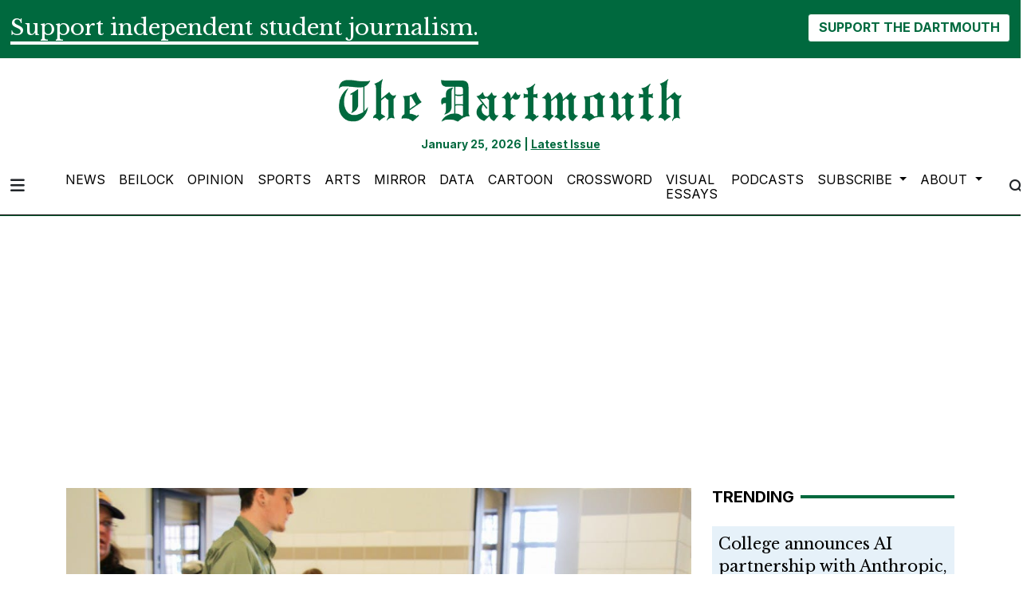

--- FILE ---
content_type: text/html; charset=utf-8
request_url: https://www.google.com/recaptcha/api2/aframe
body_size: 258
content:
<!DOCTYPE HTML><html><head><meta http-equiv="content-type" content="text/html; charset=UTF-8"></head><body><script nonce="7DOEKpJeNtaYwN-P06CoFg">/** Anti-fraud and anti-abuse applications only. See google.com/recaptcha */ try{var clients={'sodar':'https://pagead2.googlesyndication.com/pagead/sodar?'};window.addEventListener("message",function(a){try{if(a.source===window.parent){var b=JSON.parse(a.data);var c=clients[b['id']];if(c){var d=document.createElement('img');d.src=c+b['params']+'&rc='+(localStorage.getItem("rc::a")?sessionStorage.getItem("rc::b"):"");window.document.body.appendChild(d);sessionStorage.setItem("rc::e",parseInt(sessionStorage.getItem("rc::e")||0)+1);localStorage.setItem("rc::h",'1769347206679');}}}catch(b){}});window.parent.postMessage("_grecaptcha_ready", "*");}catch(b){}</script></body></html>

--- FILE ---
content_type: text/plain
request_url: https://www.google-analytics.com/j/collect?v=1&_v=j102&a=455928367&t=pageview&_s=1&dl=https%3A%2F%2Fwww.thedartmouth.com%2Fmultimedia%2Fd7fcd8e4-40f2-4397-94c0-ee6ac9ec945d&ul=en-us%40posix&dt=6.24.14.news.foco%20-%20The%20Dartmouth&sr=1280x720&vp=1280x720&_u=YEDAAAABAAAAAC~&jid=1547317193&gjid=1384914370&cid=209413491.1769347205&tid=UA-776439-1&_gid=15380255.1769347205&_r=1&_slc=1&gtm=45He61m0n71WKHK6Wv72586660za200zd72586660&gcd=13l3l3l3l1l1&dma=0&tag_exp=103116026~103200004~104527907~104528500~104684208~104684211~105391253~115938465~115938468~116682875~117025847~117041588~117099528&z=1099807474
body_size: -833
content:
2,cG-C5R8R5M8KR